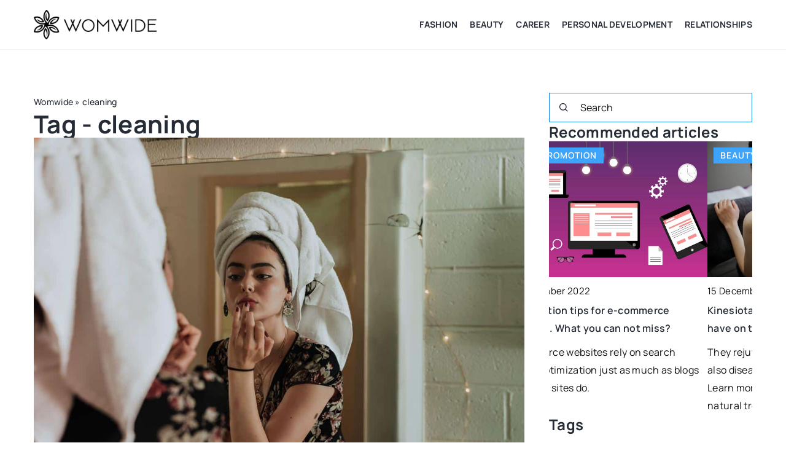

--- FILE ---
content_type: text/html; charset=UTF-8
request_url: https://womwide.com/tag/cleaning/
body_size: 12886
content:
<!DOCTYPE html>
<html lang="en">
<head><meta charset="UTF-8"><script>if(navigator.userAgent.match(/MSIE|Internet Explorer/i)||navigator.userAgent.match(/Trident\/7\..*?rv:11/i)){var href=document.location.href;if(!href.match(/[?&]nowprocket/)){if(href.indexOf("?")==-1){if(href.indexOf("#")==-1){document.location.href=href+"?nowprocket=1"}else{document.location.href=href.replace("#","?nowprocket=1#")}}else{if(href.indexOf("#")==-1){document.location.href=href+"&nowprocket=1"}else{document.location.href=href.replace("#","&nowprocket=1#")}}}}</script><script>(()=>{class RocketLazyLoadScripts{constructor(){this.v="1.2.6",this.triggerEvents=["keydown","mousedown","mousemove","touchmove","touchstart","touchend","wheel"],this.userEventHandler=this.t.bind(this),this.touchStartHandler=this.i.bind(this),this.touchMoveHandler=this.o.bind(this),this.touchEndHandler=this.h.bind(this),this.clickHandler=this.u.bind(this),this.interceptedClicks=[],this.interceptedClickListeners=[],this.l(this),window.addEventListener("pageshow",(t=>{this.persisted=t.persisted,this.everythingLoaded&&this.m()})),this.CSPIssue=sessionStorage.getItem("rocketCSPIssue"),document.addEventListener("securitypolicyviolation",(t=>{this.CSPIssue||"script-src-elem"!==t.violatedDirective||"data"!==t.blockedURI||(this.CSPIssue=!0,sessionStorage.setItem("rocketCSPIssue",!0))})),document.addEventListener("DOMContentLoaded",(()=>{this.k()})),this.delayedScripts={normal:[],async:[],defer:[]},this.trash=[],this.allJQueries=[]}p(t){document.hidden?t.t():(this.triggerEvents.forEach((e=>window.addEventListener(e,t.userEventHandler,{passive:!0}))),window.addEventListener("touchstart",t.touchStartHandler,{passive:!0}),window.addEventListener("mousedown",t.touchStartHandler),document.addEventListener("visibilitychange",t.userEventHandler))}_(){this.triggerEvents.forEach((t=>window.removeEventListener(t,this.userEventHandler,{passive:!0}))),document.removeEventListener("visibilitychange",this.userEventHandler)}i(t){"HTML"!==t.target.tagName&&(window.addEventListener("touchend",this.touchEndHandler),window.addEventListener("mouseup",this.touchEndHandler),window.addEventListener("touchmove",this.touchMoveHandler,{passive:!0}),window.addEventListener("mousemove",this.touchMoveHandler),t.target.addEventListener("click",this.clickHandler),this.L(t.target,!0),this.S(t.target,"onclick","rocket-onclick"),this.C())}o(t){window.removeEventListener("touchend",this.touchEndHandler),window.removeEventListener("mouseup",this.touchEndHandler),window.removeEventListener("touchmove",this.touchMoveHandler,{passive:!0}),window.removeEventListener("mousemove",this.touchMoveHandler),t.target.removeEventListener("click",this.clickHandler),this.L(t.target,!1),this.S(t.target,"rocket-onclick","onclick"),this.M()}h(){window.removeEventListener("touchend",this.touchEndHandler),window.removeEventListener("mouseup",this.touchEndHandler),window.removeEventListener("touchmove",this.touchMoveHandler,{passive:!0}),window.removeEventListener("mousemove",this.touchMoveHandler)}u(t){t.target.removeEventListener("click",this.clickHandler),this.L(t.target,!1),this.S(t.target,"rocket-onclick","onclick"),this.interceptedClicks.push(t),t.preventDefault(),t.stopPropagation(),t.stopImmediatePropagation(),this.M()}O(){window.removeEventListener("touchstart",this.touchStartHandler,{passive:!0}),window.removeEventListener("mousedown",this.touchStartHandler),this.interceptedClicks.forEach((t=>{t.target.dispatchEvent(new MouseEvent("click",{view:t.view,bubbles:!0,cancelable:!0}))}))}l(t){EventTarget.prototype.addEventListenerWPRocketBase=EventTarget.prototype.addEventListener,EventTarget.prototype.addEventListener=function(e,i,o){"click"!==e||t.windowLoaded||i===t.clickHandler||t.interceptedClickListeners.push({target:this,func:i,options:o}),(this||window).addEventListenerWPRocketBase(e,i,o)}}L(t,e){this.interceptedClickListeners.forEach((i=>{i.target===t&&(e?t.removeEventListener("click",i.func,i.options):t.addEventListener("click",i.func,i.options))})),t.parentNode!==document.documentElement&&this.L(t.parentNode,e)}D(){return new Promise((t=>{this.P?this.M=t:t()}))}C(){this.P=!0}M(){this.P=!1}S(t,e,i){t.hasAttribute&&t.hasAttribute(e)&&(event.target.setAttribute(i,event.target.getAttribute(e)),event.target.removeAttribute(e))}t(){this._(this),"loading"===document.readyState?document.addEventListener("DOMContentLoaded",this.R.bind(this)):this.R()}k(){let t=[];document.querySelectorAll("script[type=rocketlazyloadscript][data-rocket-src]").forEach((e=>{let i=e.getAttribute("data-rocket-src");if(i&&!i.startsWith("data:")){0===i.indexOf("//")&&(i=location.protocol+i);try{const o=new URL(i).origin;o!==location.origin&&t.push({src:o,crossOrigin:e.crossOrigin||"module"===e.getAttribute("data-rocket-type")})}catch(t){}}})),t=[...new Map(t.map((t=>[JSON.stringify(t),t]))).values()],this.T(t,"preconnect")}async R(){this.lastBreath=Date.now(),this.j(this),this.F(this),this.I(),this.W(),this.q(),await this.A(this.delayedScripts.normal),await this.A(this.delayedScripts.defer),await this.A(this.delayedScripts.async);try{await this.U(),await this.H(this),await this.J()}catch(t){console.error(t)}window.dispatchEvent(new Event("rocket-allScriptsLoaded")),this.everythingLoaded=!0,this.D().then((()=>{this.O()})),this.N()}W(){document.querySelectorAll("script[type=rocketlazyloadscript]").forEach((t=>{t.hasAttribute("data-rocket-src")?t.hasAttribute("async")&&!1!==t.async?this.delayedScripts.async.push(t):t.hasAttribute("defer")&&!1!==t.defer||"module"===t.getAttribute("data-rocket-type")?this.delayedScripts.defer.push(t):this.delayedScripts.normal.push(t):this.delayedScripts.normal.push(t)}))}async B(t){if(await this.G(),!0!==t.noModule||!("noModule"in HTMLScriptElement.prototype))return new Promise((e=>{let i;function o(){(i||t).setAttribute("data-rocket-status","executed"),e()}try{if(navigator.userAgent.indexOf("Firefox/")>0||""===navigator.vendor||this.CSPIssue)i=document.createElement("script"),[...t.attributes].forEach((t=>{let e=t.nodeName;"type"!==e&&("data-rocket-type"===e&&(e="type"),"data-rocket-src"===e&&(e="src"),i.setAttribute(e,t.nodeValue))})),t.text&&(i.text=t.text),i.hasAttribute("src")?(i.addEventListener("load",o),i.addEventListener("error",(function(){i.setAttribute("data-rocket-status","failed-network"),e()})),setTimeout((()=>{i.isConnected||e()}),1)):(i.text=t.text,o()),t.parentNode.replaceChild(i,t);else{const i=t.getAttribute("data-rocket-type"),s=t.getAttribute("data-rocket-src");i?(t.type=i,t.removeAttribute("data-rocket-type")):t.removeAttribute("type"),t.addEventListener("load",o),t.addEventListener("error",(i=>{this.CSPIssue&&i.target.src.startsWith("data:")?(console.log("WPRocket: data-uri blocked by CSP -> fallback"),t.removeAttribute("src"),this.B(t).then(e)):(t.setAttribute("data-rocket-status","failed-network"),e())})),s?(t.removeAttribute("data-rocket-src"),t.src=s):t.src="data:text/javascript;base64,"+window.btoa(unescape(encodeURIComponent(t.text)))}}catch(i){t.setAttribute("data-rocket-status","failed-transform"),e()}}));t.setAttribute("data-rocket-status","skipped")}async A(t){const e=t.shift();return e&&e.isConnected?(await this.B(e),this.A(t)):Promise.resolve()}q(){this.T([...this.delayedScripts.normal,...this.delayedScripts.defer,...this.delayedScripts.async],"preload")}T(t,e){var i=document.createDocumentFragment();t.forEach((t=>{const o=t.getAttribute&&t.getAttribute("data-rocket-src")||t.src;if(o&&!o.startsWith("data:")){const s=document.createElement("link");s.href=o,s.rel=e,"preconnect"!==e&&(s.as="script"),t.getAttribute&&"module"===t.getAttribute("data-rocket-type")&&(s.crossOrigin=!0),t.crossOrigin&&(s.crossOrigin=t.crossOrigin),t.integrity&&(s.integrity=t.integrity),i.appendChild(s),this.trash.push(s)}})),document.head.appendChild(i)}j(t){let e={};function i(i,o){return e[o].eventsToRewrite.indexOf(i)>=0&&!t.everythingLoaded?"rocket-"+i:i}function o(t,o){!function(t){e[t]||(e[t]={originalFunctions:{add:t.addEventListener,remove:t.removeEventListener},eventsToRewrite:[]},t.addEventListener=function(){arguments[0]=i(arguments[0],t),e[t].originalFunctions.add.apply(t,arguments)},t.removeEventListener=function(){arguments[0]=i(arguments[0],t),e[t].originalFunctions.remove.apply(t,arguments)})}(t),e[t].eventsToRewrite.push(o)}function s(e,i){let o=e[i];e[i]=null,Object.defineProperty(e,i,{get:()=>o||function(){},set(s){t.everythingLoaded?o=s:e["rocket"+i]=o=s}})}o(document,"DOMContentLoaded"),o(window,"DOMContentLoaded"),o(window,"load"),o(window,"pageshow"),o(document,"readystatechange"),s(document,"onreadystatechange"),s(window,"onload"),s(window,"onpageshow");try{Object.defineProperty(document,"readyState",{get:()=>t.rocketReadyState,set(e){t.rocketReadyState=e},configurable:!0}),document.readyState="loading"}catch(t){console.log("WPRocket DJE readyState conflict, bypassing")}}F(t){let e;function i(e){return t.everythingLoaded?e:e.split(" ").map((t=>"load"===t||0===t.indexOf("load.")?"rocket-jquery-load":t)).join(" ")}function o(o){function s(t){const e=o.fn[t];o.fn[t]=o.fn.init.prototype[t]=function(){return this[0]===window&&("string"==typeof arguments[0]||arguments[0]instanceof String?arguments[0]=i(arguments[0]):"object"==typeof arguments[0]&&Object.keys(arguments[0]).forEach((t=>{const e=arguments[0][t];delete arguments[0][t],arguments[0][i(t)]=e}))),e.apply(this,arguments),this}}o&&o.fn&&!t.allJQueries.includes(o)&&(o.fn.ready=o.fn.init.prototype.ready=function(e){return t.domReadyFired?e.bind(document)(o):document.addEventListener("rocket-DOMContentLoaded",(()=>e.bind(document)(o))),o([])},s("on"),s("one"),t.allJQueries.push(o)),e=o}o(window.jQuery),Object.defineProperty(window,"jQuery",{get:()=>e,set(t){o(t)}})}async H(t){const e=document.querySelector("script[data-webpack]");e&&(await async function(){return new Promise((t=>{e.addEventListener("load",t),e.addEventListener("error",t)}))}(),await t.K(),await t.H(t))}async U(){this.domReadyFired=!0;try{document.readyState="interactive"}catch(t){}await this.G(),document.dispatchEvent(new Event("rocket-readystatechange")),await this.G(),document.rocketonreadystatechange&&document.rocketonreadystatechange(),await this.G(),document.dispatchEvent(new Event("rocket-DOMContentLoaded")),await this.G(),window.dispatchEvent(new Event("rocket-DOMContentLoaded"))}async J(){try{document.readyState="complete"}catch(t){}await this.G(),document.dispatchEvent(new Event("rocket-readystatechange")),await this.G(),document.rocketonreadystatechange&&document.rocketonreadystatechange(),await this.G(),window.dispatchEvent(new Event("rocket-load")),await this.G(),window.rocketonload&&window.rocketonload(),await this.G(),this.allJQueries.forEach((t=>t(window).trigger("rocket-jquery-load"))),await this.G();const t=new Event("rocket-pageshow");t.persisted=this.persisted,window.dispatchEvent(t),await this.G(),window.rocketonpageshow&&window.rocketonpageshow({persisted:this.persisted}),this.windowLoaded=!0}m(){document.onreadystatechange&&document.onreadystatechange(),window.onload&&window.onload(),window.onpageshow&&window.onpageshow({persisted:this.persisted})}I(){const t=new Map;document.write=document.writeln=function(e){const i=document.currentScript;i||console.error("WPRocket unable to document.write this: "+e);const o=document.createRange(),s=i.parentElement;let n=t.get(i);void 0===n&&(n=i.nextSibling,t.set(i,n));const c=document.createDocumentFragment();o.setStart(c,0),c.appendChild(o.createContextualFragment(e)),s.insertBefore(c,n)}}async G(){Date.now()-this.lastBreath>45&&(await this.K(),this.lastBreath=Date.now())}async K(){return document.hidden?new Promise((t=>setTimeout(t))):new Promise((t=>requestAnimationFrame(t)))}N(){this.trash.forEach((t=>t.remove()))}static run(){const t=new RocketLazyLoadScripts;t.p(t)}}RocketLazyLoadScripts.run()})();</script>
	
	<meta name="viewport" content="width=device-width, initial-scale=1">
		<meta name='robots' content='noindex, follow' />

	<!-- This site is optimized with the Yoast SEO plugin v23.4 - https://yoast.com/wordpress/plugins/seo/ -->
	<title>cleaning Archives - Womwide</title>
	<meta property="og:locale" content="en_US" />
	<meta property="og:type" content="article" />
	<meta property="og:title" content="cleaning Archives - Womwide" />
	<meta property="og:url" content="https://womwide.com/tag/cleaning/" />
	<meta property="og:site_name" content="Womwide" />
	<meta name="twitter:card" content="summary_large_image" />
	<script type="application/ld+json" class="yoast-schema-graph">{"@context":"https://schema.org","@graph":[{"@type":"CollectionPage","@id":"https://womwide.com/tag/cleaning/","url":"https://womwide.com/tag/cleaning/","name":"cleaning Archives - Womwide","isPartOf":{"@id":"https://womwide.com/#website"},"primaryImageOfPage":{"@id":"https://womwide.com/tag/cleaning/#primaryimage"},"image":{"@id":"https://womwide.com/tag/cleaning/#primaryimage"},"thumbnailUrl":"https://womwide.com/wp-content/uploads/2020/12/kevin-laminto-LL1vA5sUs6g-unsplash-Copy.jpg","inLanguage":"en-US"},{"@type":"ImageObject","inLanguage":"en-US","@id":"https://womwide.com/tag/cleaning/#primaryimage","url":"https://womwide.com/wp-content/uploads/2020/12/kevin-laminto-LL1vA5sUs6g-unsplash-Copy.jpg","contentUrl":"https://womwide.com/wp-content/uploads/2020/12/kevin-laminto-LL1vA5sUs6g-unsplash-Copy.jpg","width":1200,"height":801,"caption":"foto: kevin laminto/Unsplash"},{"@type":"WebSite","@id":"https://womwide.com/#website","url":"https://womwide.com/","name":"Womwide","description":"","potentialAction":[{"@type":"SearchAction","target":{"@type":"EntryPoint","urlTemplate":"https://womwide.com/?s={search_term_string}"},"query-input":{"@type":"PropertyValueSpecification","valueRequired":true,"valueName":"search_term_string"}}],"inLanguage":"en-US"}]}</script>
	<!-- / Yoast SEO plugin. -->


<link rel='dns-prefetch' href='//cdnjs.cloudflare.com' />

<!-- womwide.com is managing ads with Advanced Ads 1.54.1 --><!--noptimize--><script id="womwi-ready">
			window.advanced_ads_ready=function(e,a){a=a||"complete";var d=function(e){return"interactive"===a?"loading"!==e:"complete"===e};d(document.readyState)?e():document.addEventListener("readystatechange",(function(a){d(a.target.readyState)&&e()}),{once:"interactive"===a})},window.advanced_ads_ready_queue=window.advanced_ads_ready_queue||[];		</script>
		<!--/noptimize--><style id='wp-emoji-styles-inline-css' type='text/css'>

	img.wp-smiley, img.emoji {
		display: inline !important;
		border: none !important;
		box-shadow: none !important;
		height: 1em !important;
		width: 1em !important;
		margin: 0 0.07em !important;
		vertical-align: -0.1em !important;
		background: none !important;
		padding: 0 !important;
	}
</style>
<style id='classic-theme-styles-inline-css' type='text/css'>
/*! This file is auto-generated */
.wp-block-button__link{color:#fff;background-color:#32373c;border-radius:9999px;box-shadow:none;text-decoration:none;padding:calc(.667em + 2px) calc(1.333em + 2px);font-size:1.125em}.wp-block-file__button{background:#32373c;color:#fff;text-decoration:none}
</style>
<style id='global-styles-inline-css' type='text/css'>
:root{--wp--preset--aspect-ratio--square: 1;--wp--preset--aspect-ratio--4-3: 4/3;--wp--preset--aspect-ratio--3-4: 3/4;--wp--preset--aspect-ratio--3-2: 3/2;--wp--preset--aspect-ratio--2-3: 2/3;--wp--preset--aspect-ratio--16-9: 16/9;--wp--preset--aspect-ratio--9-16: 9/16;--wp--preset--color--black: #000000;--wp--preset--color--cyan-bluish-gray: #abb8c3;--wp--preset--color--white: #ffffff;--wp--preset--color--pale-pink: #f78da7;--wp--preset--color--vivid-red: #cf2e2e;--wp--preset--color--luminous-vivid-orange: #ff6900;--wp--preset--color--luminous-vivid-amber: #fcb900;--wp--preset--color--light-green-cyan: #7bdcb5;--wp--preset--color--vivid-green-cyan: #00d084;--wp--preset--color--pale-cyan-blue: #8ed1fc;--wp--preset--color--vivid-cyan-blue: #0693e3;--wp--preset--color--vivid-purple: #9b51e0;--wp--preset--gradient--vivid-cyan-blue-to-vivid-purple: linear-gradient(135deg,rgba(6,147,227,1) 0%,rgb(155,81,224) 100%);--wp--preset--gradient--light-green-cyan-to-vivid-green-cyan: linear-gradient(135deg,rgb(122,220,180) 0%,rgb(0,208,130) 100%);--wp--preset--gradient--luminous-vivid-amber-to-luminous-vivid-orange: linear-gradient(135deg,rgba(252,185,0,1) 0%,rgba(255,105,0,1) 100%);--wp--preset--gradient--luminous-vivid-orange-to-vivid-red: linear-gradient(135deg,rgba(255,105,0,1) 0%,rgb(207,46,46) 100%);--wp--preset--gradient--very-light-gray-to-cyan-bluish-gray: linear-gradient(135deg,rgb(238,238,238) 0%,rgb(169,184,195) 100%);--wp--preset--gradient--cool-to-warm-spectrum: linear-gradient(135deg,rgb(74,234,220) 0%,rgb(151,120,209) 20%,rgb(207,42,186) 40%,rgb(238,44,130) 60%,rgb(251,105,98) 80%,rgb(254,248,76) 100%);--wp--preset--gradient--blush-light-purple: linear-gradient(135deg,rgb(255,206,236) 0%,rgb(152,150,240) 100%);--wp--preset--gradient--blush-bordeaux: linear-gradient(135deg,rgb(254,205,165) 0%,rgb(254,45,45) 50%,rgb(107,0,62) 100%);--wp--preset--gradient--luminous-dusk: linear-gradient(135deg,rgb(255,203,112) 0%,rgb(199,81,192) 50%,rgb(65,88,208) 100%);--wp--preset--gradient--pale-ocean: linear-gradient(135deg,rgb(255,245,203) 0%,rgb(182,227,212) 50%,rgb(51,167,181) 100%);--wp--preset--gradient--electric-grass: linear-gradient(135deg,rgb(202,248,128) 0%,rgb(113,206,126) 100%);--wp--preset--gradient--midnight: linear-gradient(135deg,rgb(2,3,129) 0%,rgb(40,116,252) 100%);--wp--preset--font-size--small: 13px;--wp--preset--font-size--medium: 20px;--wp--preset--font-size--large: 36px;--wp--preset--font-size--x-large: 42px;--wp--preset--spacing--20: 0.44rem;--wp--preset--spacing--30: 0.67rem;--wp--preset--spacing--40: 1rem;--wp--preset--spacing--50: 1.5rem;--wp--preset--spacing--60: 2.25rem;--wp--preset--spacing--70: 3.38rem;--wp--preset--spacing--80: 5.06rem;--wp--preset--shadow--natural: 6px 6px 9px rgba(0, 0, 0, 0.2);--wp--preset--shadow--deep: 12px 12px 50px rgba(0, 0, 0, 0.4);--wp--preset--shadow--sharp: 6px 6px 0px rgba(0, 0, 0, 0.2);--wp--preset--shadow--outlined: 6px 6px 0px -3px rgba(255, 255, 255, 1), 6px 6px rgba(0, 0, 0, 1);--wp--preset--shadow--crisp: 6px 6px 0px rgba(0, 0, 0, 1);}:where(.is-layout-flex){gap: 0.5em;}:where(.is-layout-grid){gap: 0.5em;}body .is-layout-flex{display: flex;}.is-layout-flex{flex-wrap: wrap;align-items: center;}.is-layout-flex > :is(*, div){margin: 0;}body .is-layout-grid{display: grid;}.is-layout-grid > :is(*, div){margin: 0;}:where(.wp-block-columns.is-layout-flex){gap: 2em;}:where(.wp-block-columns.is-layout-grid){gap: 2em;}:where(.wp-block-post-template.is-layout-flex){gap: 1.25em;}:where(.wp-block-post-template.is-layout-grid){gap: 1.25em;}.has-black-color{color: var(--wp--preset--color--black) !important;}.has-cyan-bluish-gray-color{color: var(--wp--preset--color--cyan-bluish-gray) !important;}.has-white-color{color: var(--wp--preset--color--white) !important;}.has-pale-pink-color{color: var(--wp--preset--color--pale-pink) !important;}.has-vivid-red-color{color: var(--wp--preset--color--vivid-red) !important;}.has-luminous-vivid-orange-color{color: var(--wp--preset--color--luminous-vivid-orange) !important;}.has-luminous-vivid-amber-color{color: var(--wp--preset--color--luminous-vivid-amber) !important;}.has-light-green-cyan-color{color: var(--wp--preset--color--light-green-cyan) !important;}.has-vivid-green-cyan-color{color: var(--wp--preset--color--vivid-green-cyan) !important;}.has-pale-cyan-blue-color{color: var(--wp--preset--color--pale-cyan-blue) !important;}.has-vivid-cyan-blue-color{color: var(--wp--preset--color--vivid-cyan-blue) !important;}.has-vivid-purple-color{color: var(--wp--preset--color--vivid-purple) !important;}.has-black-background-color{background-color: var(--wp--preset--color--black) !important;}.has-cyan-bluish-gray-background-color{background-color: var(--wp--preset--color--cyan-bluish-gray) !important;}.has-white-background-color{background-color: var(--wp--preset--color--white) !important;}.has-pale-pink-background-color{background-color: var(--wp--preset--color--pale-pink) !important;}.has-vivid-red-background-color{background-color: var(--wp--preset--color--vivid-red) !important;}.has-luminous-vivid-orange-background-color{background-color: var(--wp--preset--color--luminous-vivid-orange) !important;}.has-luminous-vivid-amber-background-color{background-color: var(--wp--preset--color--luminous-vivid-amber) !important;}.has-light-green-cyan-background-color{background-color: var(--wp--preset--color--light-green-cyan) !important;}.has-vivid-green-cyan-background-color{background-color: var(--wp--preset--color--vivid-green-cyan) !important;}.has-pale-cyan-blue-background-color{background-color: var(--wp--preset--color--pale-cyan-blue) !important;}.has-vivid-cyan-blue-background-color{background-color: var(--wp--preset--color--vivid-cyan-blue) !important;}.has-vivid-purple-background-color{background-color: var(--wp--preset--color--vivid-purple) !important;}.has-black-border-color{border-color: var(--wp--preset--color--black) !important;}.has-cyan-bluish-gray-border-color{border-color: var(--wp--preset--color--cyan-bluish-gray) !important;}.has-white-border-color{border-color: var(--wp--preset--color--white) !important;}.has-pale-pink-border-color{border-color: var(--wp--preset--color--pale-pink) !important;}.has-vivid-red-border-color{border-color: var(--wp--preset--color--vivid-red) !important;}.has-luminous-vivid-orange-border-color{border-color: var(--wp--preset--color--luminous-vivid-orange) !important;}.has-luminous-vivid-amber-border-color{border-color: var(--wp--preset--color--luminous-vivid-amber) !important;}.has-light-green-cyan-border-color{border-color: var(--wp--preset--color--light-green-cyan) !important;}.has-vivid-green-cyan-border-color{border-color: var(--wp--preset--color--vivid-green-cyan) !important;}.has-pale-cyan-blue-border-color{border-color: var(--wp--preset--color--pale-cyan-blue) !important;}.has-vivid-cyan-blue-border-color{border-color: var(--wp--preset--color--vivid-cyan-blue) !important;}.has-vivid-purple-border-color{border-color: var(--wp--preset--color--vivid-purple) !important;}.has-vivid-cyan-blue-to-vivid-purple-gradient-background{background: var(--wp--preset--gradient--vivid-cyan-blue-to-vivid-purple) !important;}.has-light-green-cyan-to-vivid-green-cyan-gradient-background{background: var(--wp--preset--gradient--light-green-cyan-to-vivid-green-cyan) !important;}.has-luminous-vivid-amber-to-luminous-vivid-orange-gradient-background{background: var(--wp--preset--gradient--luminous-vivid-amber-to-luminous-vivid-orange) !important;}.has-luminous-vivid-orange-to-vivid-red-gradient-background{background: var(--wp--preset--gradient--luminous-vivid-orange-to-vivid-red) !important;}.has-very-light-gray-to-cyan-bluish-gray-gradient-background{background: var(--wp--preset--gradient--very-light-gray-to-cyan-bluish-gray) !important;}.has-cool-to-warm-spectrum-gradient-background{background: var(--wp--preset--gradient--cool-to-warm-spectrum) !important;}.has-blush-light-purple-gradient-background{background: var(--wp--preset--gradient--blush-light-purple) !important;}.has-blush-bordeaux-gradient-background{background: var(--wp--preset--gradient--blush-bordeaux) !important;}.has-luminous-dusk-gradient-background{background: var(--wp--preset--gradient--luminous-dusk) !important;}.has-pale-ocean-gradient-background{background: var(--wp--preset--gradient--pale-ocean) !important;}.has-electric-grass-gradient-background{background: var(--wp--preset--gradient--electric-grass) !important;}.has-midnight-gradient-background{background: var(--wp--preset--gradient--midnight) !important;}.has-small-font-size{font-size: var(--wp--preset--font-size--small) !important;}.has-medium-font-size{font-size: var(--wp--preset--font-size--medium) !important;}.has-large-font-size{font-size: var(--wp--preset--font-size--large) !important;}.has-x-large-font-size{font-size: var(--wp--preset--font-size--x-large) !important;}
:where(.wp-block-post-template.is-layout-flex){gap: 1.25em;}:where(.wp-block-post-template.is-layout-grid){gap: 1.25em;}
:where(.wp-block-columns.is-layout-flex){gap: 2em;}:where(.wp-block-columns.is-layout-grid){gap: 2em;}
:root :where(.wp-block-pullquote){font-size: 1.5em;line-height: 1.6;}
</style>
<link data-minify="1" rel='stylesheet' id='mainstyle-css' href='https://womwide.com/wp-content/cache/min/1/wp-content/themes/knight-theme/style.css?ver=1703953152' type='text/css' media='all' />
<script type="text/javascript" src="https://womwide.com/wp-includes/js/jquery/jquery.min.js?ver=3.7.1" id="jquery-core-js"></script>
<script type="text/javascript" src="https://womwide.com/wp-includes/js/jquery/jquery-migrate.min.js?ver=3.4.1" id="jquery-migrate-js" data-rocket-defer defer></script>
<script  type="application/ld+json">
        {
          "@context": "https://schema.org",
          "@type": "BreadcrumbList",
          "itemListElement": [{"@type": "ListItem","position": 1,"name": "womwide","item": "https://womwide.com" },]
        }
        </script>    <style>
    @font-face {font-family: 'Manrope';font-style: normal;font-weight: 400;src: url('https://womwide.com/wp-content/themes/knight-theme/fonts/Manrope-Regular.ttf');font-display: swap;}
    @font-face {font-family: 'Manrope';font-style: normal;font-weight: 500;src: url('https://womwide.com/wp-content/themes/knight-theme/fonts/Manrope-Medium.ttf');font-display: swap;}
    @font-face {font-family: 'Manrope';font-style: normal;font-weight: 600;src: url('https://womwide.com/wp-content/themes/knight-theme/fonts/Manrope-SemiBold.ttf');font-display: swap;}
    @font-face {font-family: 'Manrope';font-style: normal;font-weight: 700;src: url('https://womwide.com/wp-content/themes/knight-theme/fonts/Manrope-Bold.ttf');font-display: swap;}
    @font-face {font-family: 'Manrope';font-style: normal;font-weight: 800;src: url('https://womwide.com/wp-content/themes/knight-theme/fonts/Manrope-ExtraBold.ttf');font-display: swap;}
    </style>
<link rel="icon" href="https://womwide.com/wp-content/uploads/2022/03/cropped-favico-1-32x32.jpg" sizes="32x32" />
<link rel="icon" href="https://womwide.com/wp-content/uploads/2022/03/cropped-favico-1-192x192.jpg" sizes="192x192" />
<link rel="apple-touch-icon" href="https://womwide.com/wp-content/uploads/2022/03/cropped-favico-1-180x180.jpg" />
<meta name="msapplication-TileImage" content="https://womwide.com/wp-content/uploads/2022/03/cropped-favico-1-270x270.jpg" />
<noscript><style id="rocket-lazyload-nojs-css">.rll-youtube-player, [data-lazy-src]{display:none !important;}</style></noscript>
	<!-- Global site tag (gtag.js) - Google Analytics -->
	<script type="rocketlazyloadscript" async data-rocket-src="https://www.googletagmanager.com/gtag/js?id=G-EYF37D56FF"></script>
	<script type="rocketlazyloadscript">
	  window.dataLayer = window.dataLayer || [];
	  function gtag(){dataLayer.push(arguments);}
	  gtag('js', new Date());

	  gtag('config', 'G-EYF37D56FF');
	</script>



</head>

<body class="archive tag tag-cleaning tag-227 aa-prefix-womwi-">


	<header class="k_header">
		<div class="k_conatiner k-flex-between">
			<nav id="mainnav" class="mainnav" role="navigation">
				<div class="menu-menu-glowne-container"><ul id="menu-menu-glowne" class="menu"><li id="menu-item-3235" class="menu-item menu-item-type-taxonomy menu-item-object-category menu-item-has-children menu-item-3235"><a href="https://womwide.com/category/fashion/">Fashion</a>
<ul class="sub-menu">
	<li id="menu-item-6754" class="menu-item menu-item-type-taxonomy menu-item-object-category menu-item-6754"><a href="https://womwide.com/category/fashion/modern-look/">Modern look</a></li>
	<li id="menu-item-6755" class="menu-item menu-item-type-taxonomy menu-item-object-category menu-item-6755"><a href="https://womwide.com/category/fashion/tips-from-the-stylist/">Tips from the stylist</a></li>
</ul>
</li>
<li id="menu-item-3237" class="menu-item menu-item-type-taxonomy menu-item-object-category menu-item-has-children menu-item-3237"><a href="https://womwide.com/category/beauty/">Beauty</a>
<ul class="sub-menu">
	<li id="menu-item-3246" class="menu-item menu-item-type-taxonomy menu-item-object-category menu-item-3246"><a href="https://womwide.com/category/beauty/makeup/">Makeup</a></li>
	<li id="menu-item-3248" class="menu-item menu-item-type-taxonomy menu-item-object-category menu-item-3248"><a href="https://womwide.com/category/beauty/beauty-care/">Beauty care</a></li>
</ul>
</li>
<li id="menu-item-6756" class="menu-item menu-item-type-taxonomy menu-item-object-category menu-item-has-children menu-item-6756"><a href="https://womwide.com/category/career/">Career</a>
<ul class="sub-menu">
	<li id="menu-item-6757" class="menu-item menu-item-type-taxonomy menu-item-object-category menu-item-6757"><a href="https://womwide.com/category/career/image-building/">Image building</a></li>
	<li id="menu-item-6759" class="menu-item menu-item-type-taxonomy menu-item-object-category menu-item-6759"><a href="https://womwide.com/category/career/career-path/">Career path</a></li>
	<li id="menu-item-6758" class="menu-item menu-item-type-taxonomy menu-item-object-category menu-item-6758"><a href="https://womwide.com/category/career/hit-women/">Hit women</a></li>
</ul>
</li>
<li id="menu-item-3236" class="menu-item menu-item-type-taxonomy menu-item-object-category menu-item-has-children menu-item-3236"><a href="https://womwide.com/category/personal-development/">Personal development</a>
<ul class="sub-menu">
	<li id="menu-item-6761" class="menu-item menu-item-type-taxonomy menu-item-object-category menu-item-6761"><a href="https://womwide.com/category/personal-development/self-actualization/">Self-actualization</a></li>
	<li id="menu-item-6760" class="menu-item menu-item-type-taxonomy menu-item-object-category menu-item-6760"><a href="https://womwide.com/category/personal-development/physical-form/">Physical form</a></li>
</ul>
</li>
<li id="menu-item-3238" class="menu-item menu-item-type-taxonomy menu-item-object-category menu-item-3238"><a href="https://womwide.com/category/relationships/">Relationships</a></li>
</ul></div>			</nav>
			<div class="k_logo">
								<a href="https://womwide.com/">
					<img width="500" height="118" src="https://womwide.com/wp-content/uploads/2023/12/womwide@3x-e1703952104572.png" class="logo-main" alt="womwide.com">
				</a>
							</div>
			<div class="mobile-menu">
				<div id="btn-menu">
					<svg class="ham hamRotate ham8" viewBox="0 0 100 100" width="80" onclick="this.classList.toggle('active')">
						<path class="line top" d="m 30,33 h 40 c 3.722839,0 7.5,3.126468 7.5,8.578427 0,5.451959 -2.727029,8.421573 -7.5,8.421573 h -20" />
						<path class="line middle"d="m 30,50 h 40" />
						<path class="line bottom" d="m 70,67 h -40 c 0,0 -7.5,-0.802118 -7.5,-8.365747 0,-7.563629 7.5,-8.634253 7.5,-8.634253 h 20" />
					</svg>
				</div>
			</div>
		</div>
	</header>

<section class="k_post_section k-pt-7 k-pb-7 k-pt-5-m k-pb-5-m">
	<div class="k_conatiner k_conatiner-col">
		
		<div class="k_col-7 k_blog-post-full k-flex k-flex-between k-flex-v-start k-gap-50-30px">
			<div class="k-flex">
					<ul id="breadcrumbs" class="k_breadcrumbs"><li class="item-home"><a class="bread-link bread-home" href="https://womwide.com" title="womwide">womwide</a></li><li class="separator separator-home"> &#187; </li><li data-id="12" class="item-current item-tag-227 item-tag-cleaning"><strong class="bread-current bread-tag-227 bread-tag-cleaning">cleaning</strong></li></ul>					<h1 class="k_page_h1 k-page-title-h1">
						<span class="k_relative">Tag - cleaning</span>	
					</h1>
			</div>
			
						<div class="k-grid k-grid-1 k-gap-50-30">
												<div class="k_post-item">
													<div class="k_post-image">
								<a class="k-flex" href="https://womwide.com/are-you-expecting-a-big-night-out-find-out-how-to-take-care-of-your-skin/" rel="nofollow"><img width="1200" height="801" src="https://womwide.com/wp-content/uploads/2020/12/kevin-laminto-LL1vA5sUs6g-unsplash-Copy.jpg" class="attachment-full size-full wp-post-image" alt="Are you expecting a big night out? Find out how to take care of your skin!" decoding="async" fetchpriority="high" /></a>     
							</div>
												<div class="k_post-content k-flex">
							<div class="k_post-header">
								<div class="k_post-date k-flex"><time>22 December 2020</time></div>
							</div>
							<div class="k_post-title "><a class="k_weight-semibold" href="https://womwide.com/are-you-expecting-a-big-night-out-find-out-how-to-take-care-of-your-skin/"> Are you expecting a big night out? Find out how to take care of your skin!</a></div>
							<div class="k_post-excerpt k-mt-1 k-second-color k-flex"> <p>How to prepare your skin before an important outing? We suggest!</p>
</div>
							
						</div>
					</div>	
								
			</div>
			
		</div>
		<div class="k_col-3 k-mt-5-m k-flex k-gap-50 k-flex-v-start">

			<div class="k_search-form k-flex">
	<form  class="k-flex" method="get" action="https://womwide.com/">
		<input class="k_search-input" type="text" name="s" placeholder="Search" value="">
		<button class="k_search-btn" type="submit" aria-label="Search"></button>
	</form>
</div>

			<div class="k_blog-cat-post k-gap-30 k-flex">
				<div class="k-cat-name k-flex k-third-color k_subtitle-24">Recommended articles</div><div class="k-cat-post-slick k-flex"><div class="k_post-cat-sidebar k-flex k_relative"><div class="k_post-image k-flex k-mb-15"><a class="k-flex" href="https://womwide.com/optimization-tips-for-e-commerce-webistes-what-you-can-not-miss/" rel="nofollow"><img width="1280" height="853" src="https://womwide.com/wp-content/uploads/2022/09/website-ge4016af67_1280.jpg" class="attachment-full size-full wp-post-image" alt="Optimization tips for e-commerce webistes. What you can not miss?" decoding="async" loading="lazy" /></a><div class="k_post-category"><span class="k-color-self-promotion">Self promotion</span></div></div><div class="k_post-content"><div class="k_post-header"><div class="k_post-date k-mb-1"><time>14 September 2022</time></div></div><a class="k_post-title" href="https://womwide.com/optimization-tips-for-e-commerce-webistes-what-you-can-not-miss/">Optimization tips for e-commerce webistes. What you can not miss?</a><div class="k_post-excerpt k-mt-1 k-second-color"> E-commerce websites rely on search engine optimization just as much as blogs and other sites do.</div></div></div><div class="k_post-cat-sidebar k-flex k_relative"><div class="k_post-image k-flex k-mb-15"><a class="k-flex" href="https://womwide.com/kinesiotaping-what-effects-does-tape-have-on-the-face/" rel="nofollow"><img width="1280" height="853" src="https://womwide.com/wp-content/uploads/2021/12/pexels-danik-prihodko-8219056.jpg" class="attachment-full size-full wp-post-image" alt="Kinesiotaping &#8211; what effects does tape have on the face?" decoding="async" loading="lazy" /></a><div class="k_post-category"><span class="k-color-beauty">Beauty</span><span class="k-color-beauty-care">Beauty care</span></div></div><div class="k_post-content"><div class="k_post-header"><div class="k_post-date k-mb-1"><time>15 December 2021</time></div></div><a class="k_post-title" href="https://womwide.com/kinesiotaping-what-effects-does-tape-have-on-the-face/">Kinesiotaping &#8211; what effects does tape have on the face?</a><div class="k_post-excerpt k-mt-1 k-second-color"> They rejuvenate, reduce signs of aging, but also disease pain and even speech defects. Learn more about the revolutionary and natural treatment that is kinesiotaping.</div></div></div><div class="k_post-cat-sidebar k-flex k_relative"><div class="k_post-image k-flex k-mb-15"><a class="k-flex" href="https://womwide.com/facial-care-gadgets-that-are-worth-giving-a-chance/" rel="nofollow"><img width="1920" height="1280" src="https://womwide.com/wp-content/uploads/2022/08/content-pixie-0z4h9qneDMA-unsplash.jpg" class="attachment-full size-full wp-post-image" alt="Facial care gadgets that are worth giving a chance" decoding="async" loading="lazy" /></a><div class="k_post-category"><span class="k-color-beauty">Beauty</span><span class="k-color-beauty-care">Beauty care</span></div></div><div class="k_post-content"><div class="k_post-header"><div class="k_post-date k-mb-1"><time>5 August 2022</time></div></div><a class="k_post-title" href="https://womwide.com/facial-care-gadgets-that-are-worth-giving-a-chance/">Facial care gadgets that are worth giving a chance</a><div class="k_post-excerpt k-mt-1 k-second-color"> Do you want to improve your morning and evening routine, or maybe work deeper and better? Find out which facial care gadgets are really worth using! We already know! 
</div></div></div></div>			</div>
			
				
			
						<div class="k_blog-tags">
				<div class="k_blog-tags-title k-third-color k_subtitle-24">Tags</div>
				<ul class="k-flex">
					<li class="tag_item"><a href="https://womwide.com/tag/wellness/" rel="nofollow" data-tag-count="2">wellness</a></li><li class="tag_item"><a href="https://womwide.com/tag/fatigue/" rel="nofollow" data-tag-count="3">fatigue</a></li><li class="tag_item"><a href="https://womwide.com/tag/silhouette/" rel="nofollow" data-tag-count="2">silhouette</a></li><li class="tag_item"><a href="https://womwide.com/tag/skin-care/" rel="nofollow" data-tag-count="3">skin care</a></li><li class="tag_item"><a href="https://womwide.com/tag/stylings-for-the-office/" rel="nofollow" data-tag-count="6">stylings for the office</a></li><li class="tag_item"><a href="https://womwide.com/tag/cocktail-dresses/" rel="nofollow" data-tag-count="2">cocktail dresses</a></li><li class="tag_item"><a href="https://womwide.com/tag/pear-shape-2/" rel="nofollow" data-tag-count="2">pear shape</a></li><li class="tag_item"><a href="https://womwide.com/tag/ladies-fashion/" rel="nofollow" data-tag-count="2">ladies' fashion</a></li><li class="tag_item"><a href="https://womwide.com/tag/diet/" rel="nofollow" data-tag-count="4">diet</a></li><li class="tag_item"><a href="https://womwide.com/tag/dry-skin/" rel="nofollow" data-tag-count="2">dry skin</a></li>				</ul>
			</div>
						
			<div class="k_blog-post-recent k-flex k-sticky">
				<div class="k_blog-post-recent-title k-third-color k_subtitle-24">Latest articles</div>
				<div class="k_recent-post k-flex"><div class="k_recent-item k-flex k-mt-3"><div class="k_post-image"><a class="k-flex" href="https://womwide.com/how-can-a-free-consultation-help-you-access-the-disability-tax-credit/" rel="nofollow"><img width="626" height="417" src="https://womwide.com/wp-content/uploads/2025/11/front-view-senior-woman-classroom_23-2150191633.jpg" alt="How Can a Free Consultation Help You Access the Disability Tax Credit?" loading="lazy"></a></div><div class="k_post-content"><a class="k_post-title" href="https://womwide.com/how-can-a-free-consultation-help-you-access-the-disability-tax-credit/">How Can a Free Consultation Help You Access the Disability Tax Credit?</a></div></div><div class="k_recent-item k-flex k-mt-3"><div class="k_post-image"><a class="k-flex" href="https://womwide.com/ensuring-safety-in-social-settings-understanding-drink-safety-tools/" rel="nofollow"><img width="626" height="418" src="https://womwide.com/wp-content/uploads/2025/10/people-celebrating-end-coronavirus_23-2148639725.jpg" alt="Ensuring Safety in Social Settings: Understanding Drink Safety Tools" loading="lazy"></a></div><div class="k_post-content"><a class="k_post-title" href="https://womwide.com/ensuring-safety-in-social-settings-understanding-drink-safety-tools/">Ensuring Safety in Social Settings: Understanding Drink Safety Tools</a></div></div><div class="k_recent-item k-flex k-mt-3"><div class="k_post-image"><a class="k-flex" href="https://womwide.com/how-can-custom-miniatures-enhance-your-role-playing-experience/" rel="nofollow"><img width="626" height="417" src="https://womwide.com/wp-content/uploads/2025/09/macro-robotic-insect_23-2150916082.jpg" alt="How Can Custom Miniatures Enhance Your Role-Playing Experience?" loading="lazy"></a></div><div class="k_post-content"><a class="k_post-title" href="https://womwide.com/how-can-custom-miniatures-enhance-your-role-playing-experience/">How Can Custom Miniatures Enhance Your Role-Playing Experience?</a></div></div><div class="k_recent-item k-flex k-mt-3"><div class="k_post-image"><a class="k-flex" href="https://womwide.com/exploring-the-science-and-benefits-of-peptides-in-modern-wellness/" rel="nofollow"><img width="626" height="352" src="https://womwide.com/wp-content/uploads/2025/09/dna-representation-concept_23-2150505807.jpg" alt="Exploring the Science and Benefits of Peptides in Modern Wellness" loading="lazy"></a></div><div class="k_post-content"><a class="k_post-title" href="https://womwide.com/exploring-the-science-and-benefits-of-peptides-in-modern-wellness/">Exploring the Science and Benefits of Peptides in Modern Wellness</a></div></div><div class="k_recent-item k-flex k-mt-3"><div class="k_post-image"><a class="k-flex" href="https://womwide.com/navigating-global-waters-understanding-the-importance-of-certification-for-sailors/" rel="nofollow"><img width="626" height="418" src="https://womwide.com/wp-content/uploads/2025/08/mid-section-young-woman-standing-near-harbor-using-mobile-phone_23-2148026684.jpg" alt="Navigating Global Waters: Understanding the Importance of Certification for Sailors" loading="lazy"></a></div><div class="k_post-content"><a class="k_post-title" href="https://womwide.com/navigating-global-waters-understanding-the-importance-of-certification-for-sailors/">Navigating Global Waters: Understanding the Importance of Certification for Sailors</a></div></div><div class="k_recent-item k-flex k-mt-3"><div class="k_post-image"><a class="k-flex" href="https://womwide.com/what-are-the-key-considerations-when-purchasing-performance-enhancing-supplements-online/" rel="nofollow"><img width="626" height="417" src="https://womwide.com/wp-content/uploads/2025/07/sports-equipment-near-tablet_23-2147750732.jpg" alt="What Are the Key Considerations When Purchasing Performance Enhancing Supplements Online?" loading="lazy"></a></div><div class="k_post-content"><a class="k_post-title" href="https://womwide.com/what-are-the-key-considerations-when-purchasing-performance-enhancing-supplements-online/">What Are the Key Considerations When Purchasing Performance Enhancing Supplements Online?</a></div></div></div>	
			</div>
			
		</div>
		<div class="k_col-10 k-flex" ></div>
	</div> 
</section>





<footer>	
<section id="knight-widget" class="k-pt-7 k-pb-7"><div class="k_conatiner k_conatiner-col k-flex-v-start k-gap-50-30"><div class="knight-widget-item k_col-2 k-flex"><div id="text-3" class="knight-widget widget_text">			<div class="textwidget"><div class="k-flex k-mb-2 k-footer-logo"><img width="500" height="118" decoding="async" src="https://womwide.com/wp-content/uploads/2023/12/womwide-biale@3x-e1703952092853.png" alt="womwide.com" /></div>

</div>
		</div></div><div class="knight-widget-item k_col-2 k-flex"><div id="nav_menu-6" class="knight-widget widget_nav_menu"><div class="knight-widget-title">Navigation</div><div class="menu-navigation-container"><ul id="menu-navigation" class="menu"><li id="menu-item-7679" class="menu-item menu-item-type-post_type menu-item-object-page menu-item-7679"><a rel="nofollow" href="https://womwide.com/privacy-policy/">Privacy policy</a></li>
<li id="menu-item-7680" class="menu-item menu-item-type-post_type menu-item-object-page menu-item-7680"><a href="https://womwide.com/contact/">Contact</a></li>
</ul></div></div></div><div class="knight-widget-item k_col-2 k-flex"><div id="nav_menu-7" class="knight-widget widget_nav_menu"><div class="knight-widget-title">Categories</div><div class="menu-categories-container"><ul id="menu-categories" class="menu"><li id="menu-item-7682" class="menu-item menu-item-type-taxonomy menu-item-object-category menu-item-7682"><a href="https://womwide.com/category/fashion/">Fashion</a></li>
<li id="menu-item-7681" class="menu-item menu-item-type-taxonomy menu-item-object-category menu-item-7681"><a href="https://womwide.com/category/beauty/">Beauty</a></li>
<li id="menu-item-7684" class="menu-item menu-item-type-taxonomy menu-item-object-category menu-item-7684"><a href="https://womwide.com/category/career/">Career</a></li>
<li id="menu-item-7683" class="menu-item menu-item-type-taxonomy menu-item-object-category menu-item-7683"><a href="https://womwide.com/category/personal-development/">Personal development</a></li>
<li id="menu-item-7685" class="menu-item menu-item-type-taxonomy menu-item-object-category menu-item-7685"><a href="https://womwide.com/category/relationships/">Relationships</a></li>
</ul></div></div></div><div class="knight-widget-item k_col-33 k-flex"><div class="knight-widget-title">Popular articles</div><div class="k_recent-post k-flex"><div class="k_recent-item k-flex k-mt-3"><div class="k_post-image"><a class="k-flex" href="https://womwide.com/the-secret-to-a-long-and-peaceful-life-without-stress-fears-and-anxiety-live-like-a-monk/" rel="nofollow"><img width="1200" height="857" src="https://womwide.com/wp-content/uploads/2021/01/pexels-anna-tarazevich-6173716-Copy.jpg" alt="The secret to a long and peaceful life, without stress, fears and anxiety? Live like a monk!" loading="lazy"></a></div><div class="k_post-content"><a class="k_post-title" href="https://womwide.com/the-secret-to-a-long-and-peaceful-life-without-stress-fears-and-anxiety-live-like-a-monk/">The secret to a long and peaceful life, without stress, fears and anxiety? Live like a monk!</a></div></div><div class="k_recent-item k-flex k-mt-3"><div class="k_post-image"><a class="k-flex" href="https://womwide.com/what-to-wear-to-the-office-in-the-fall/" rel="nofollow"><img width="2560" height="1707" src="https://womwide.com/wp-content/uploads/2021/09/pexels-miriam-alonso-7585809-scaled.jpg" alt="What to wear to the office in the fall?" loading="lazy"></a></div><div class="k_post-content"><a class="k_post-title" href="https://womwide.com/what-to-wear-to-the-office-in-the-fall/">What to wear to the office in the fall?</a></div></div></div></div></div></section><section id="knight-after-widget"><div class="k_conatiner k-pt-7 k-pb-7"><div id="text-4" class="knight-widget widget_text">			<div class="textwidget"><p class="k-color-a7a k_subtitle-14">womwide.com © 2023. All rights reserved.</p>
<p class="k-color-a7a k_subtitle-14">We use cookies on our website. Using the website without changing the cookie settings means that they will be placed on your terminal equipment. You can change the settings at any time. More details on the <a href="https://womwide.com/privacy-policy/" rel="nofollow">Privacy Policy</a> page.</p>
</div>
		</div></div></section>
</footer>


    <script data-minify="1" type="text/javascript" src="https://womwide.com/wp-content/cache/min/1/ajax/libs/jquery-validate/1.19.0/jquery.validate.min.js?ver=1703953218" data-rocket-defer defer></script>
    <script type="rocketlazyloadscript" data-rocket-type="text/javascript">
     jQuery(document).ready(function($) {
        $('#commentform').validate({
            rules: {
                author: {
                    required: true,
                    minlength: 2
                },

                email: {
                    required: true,
                    email: true
                },

                comment: {
                    required: true,
                    minlength: 20
                }

            },

            messages: {
                author: "Please enter your name.",
                email: "Please enter your email address.",
                comment: "Please enter a comment."

            },

            errorElement: "div",
            errorPlacement: function(error, element) {
                element.after(error);
            }

        });
    });
    </script>
    <script data-minify="1" type="text/javascript" src="https://womwide.com/wp-content/cache/min/1/wp-content/themes/knight-theme/js/knight-script.js?ver=1703953152" id="scripts-js"></script>
<script type="text/javascript" src="https://womwide.com/wp-content/themes/knight-theme/js/slick.min.js?ver=1.0" id="slick-js" data-rocket-defer defer></script>
<script data-minify="1" type="text/javascript" src="https://womwide.com/wp-content/cache/min/1/ajax/libs/jquery-autocomplete/1.0.7/jquery.auto-complete.min.js?ver=1703953152" id="jquery-auto-complete-js" data-rocket-defer defer></script>
<script type="text/javascript" id="global-js-extra">
/* <![CDATA[ */
var global = {"ajax":"https:\/\/womwide.com\/wp-admin\/admin-ajax.php"};
/* ]]> */
</script>
<script data-minify="1" type="text/javascript" src="https://womwide.com/wp-content/cache/min/1/wp-content/themes/knight-theme/js/global.js?ver=1703953152" id="global-js" data-rocket-defer defer></script>
<!--noptimize--><script type="rocketlazyloadscript">!function(){window.advanced_ads_ready_queue=window.advanced_ads_ready_queue||[],advanced_ads_ready_queue.push=window.advanced_ads_ready;for(var d=0,a=advanced_ads_ready_queue.length;d<a;d++)advanced_ads_ready(advanced_ads_ready_queue[d])}();</script><!--/noptimize--><script>window.lazyLoadOptions={elements_selector:"iframe[data-lazy-src]",data_src:"lazy-src",data_srcset:"lazy-srcset",data_sizes:"lazy-sizes",class_loading:"lazyloading",class_loaded:"lazyloaded",threshold:300,callback_loaded:function(element){if(element.tagName==="IFRAME"&&element.dataset.rocketLazyload=="fitvidscompatible"){if(element.classList.contains("lazyloaded")){if(typeof window.jQuery!="undefined"){if(jQuery.fn.fitVids){jQuery(element).parent().fitVids()}}}}}};window.addEventListener('LazyLoad::Initialized',function(e){var lazyLoadInstance=e.detail.instance;if(window.MutationObserver){var observer=new MutationObserver(function(mutations){var image_count=0;var iframe_count=0;var rocketlazy_count=0;mutations.forEach(function(mutation){for(var i=0;i<mutation.addedNodes.length;i++){if(typeof mutation.addedNodes[i].getElementsByTagName!=='function'){continue}
if(typeof mutation.addedNodes[i].getElementsByClassName!=='function'){continue}
images=mutation.addedNodes[i].getElementsByTagName('img');is_image=mutation.addedNodes[i].tagName=="IMG";iframes=mutation.addedNodes[i].getElementsByTagName('iframe');is_iframe=mutation.addedNodes[i].tagName=="IFRAME";rocket_lazy=mutation.addedNodes[i].getElementsByClassName('rocket-lazyload');image_count+=images.length;iframe_count+=iframes.length;rocketlazy_count+=rocket_lazy.length;if(is_image){image_count+=1}
if(is_iframe){iframe_count+=1}}});if(image_count>0||iframe_count>0||rocketlazy_count>0){lazyLoadInstance.update()}});var b=document.getElementsByTagName("body")[0];var config={childList:!0,subtree:!0};observer.observe(b,config)}},!1)</script><script data-no-minify="1" async src="https://womwide.com/wp-content/plugins/wp-rocket/assets/js/lazyload/17.8.3/lazyload.min.js"></script><script>var rocket_beacon_data = {"ajax_url":"https:\/\/womwide.com\/wp-admin\/admin-ajax.php","nonce":"8e3dc9ee27","url":"https:\/\/womwide.com\/tag\/cleaning","is_mobile":false,"width_threshold":1600,"height_threshold":700,"delay":500,"debug":null,"status":{"atf":true},"elements":"img, video, picture, p, main, div, li, svg, section, header, span"}</script><script data-name="wpr-wpr-beacon" src='https://womwide.com/wp-content/plugins/wp-rocket/assets/js/wpr-beacon.min.js' async></script><script defer src="https://static.cloudflareinsights.com/beacon.min.js/vcd15cbe7772f49c399c6a5babf22c1241717689176015" integrity="sha512-ZpsOmlRQV6y907TI0dKBHq9Md29nnaEIPlkf84rnaERnq6zvWvPUqr2ft8M1aS28oN72PdrCzSjY4U6VaAw1EQ==" data-cf-beacon='{"version":"2024.11.0","token":"f05e92367a92444d9259bd3d69441b0e","r":1,"server_timing":{"name":{"cfCacheStatus":true,"cfEdge":true,"cfExtPri":true,"cfL4":true,"cfOrigin":true,"cfSpeedBrain":true},"location_startswith":null}}' crossorigin="anonymous"></script>
</body>
</html>

<!-- This website is like a Rocket, isn't it? Performance optimized by WP Rocket. Learn more: https://wp-rocket.me - Debug: cached@1768617095 -->

--- FILE ---
content_type: application/javascript; charset=utf-8
request_url: https://womwide.com/wp-content/cache/min/1/wp-content/themes/knight-theme/js/knight-script.js?ver=1703953152
body_size: 966
content:
jQuery(function(){jQuery(window).scroll(function(){if(jQuery(window).scrollTop()>250){jQuery('header').addClass('scroll')}else{jQuery('header').removeClass('scroll')}});responsiveMenu();var btn=jQuery('#go-top-page');btn.on('click',function(e){e.preventDefault();jQuery('html, body').animate({scrollTop:0},'300')})});function setCookie(cname,cvalue,exdays){var d=new Date();d.setTime(d.getTime()+(exdays*24*60*60*1000));var expires="expires="+d.toUTCString();document.cookie=cname+"="+cvalue+";"+expires+";path=/"}
function readUnescapedCookie(cookieName){var cookieValue=document.cookie;var cookieRegExp=new RegExp("\\b"+cookieName+"=([^;]*)");cookieValue=cookieRegExp.exec(cookieValue);if(cookieValue!=null){cookieValue=cookieValue[1]}
return cookieValue}
function showCookie(cookieName){cookieValue=readUnescapedCookie(cookieName)
if(cookieValue!=null){cookieValue=unescape(cookieValue)}
return cookieValue}
jQuery(document).ready(function($){$(".k_more-btn span").click(function(){let t=$(this);let name=$(t).html();let id=$(t).attr('data-id');$(id).toggleClass('active');if(name=='Rozwiń'){$(t).html('Zwiń')}else{$(t).html('Rozwiń')}});jQuery("a[href^='#']:not(.comment-reply-link)").click(function(){jQuery('html, body').animate({scrollTop:jQuery(jQuery(this).attr('href')).offset().top-100},1000)});jQuery('.k_customers-slick').slick({slidesToShow:5,centerMode:!0,slidesToScroll:1,swipeToSlide:!0,autoplay:!0,autoplaySpeed:3000,arrows:!1,dots:!1,pauseOnHover:!0,responsive:[{breakpoint:1024,settings:{slidesToShow:3}},{breakpoint:767,settings:{slidesToShow:1}}]});jQuery('.k_opinion-slick').slick({slidesToShow:1,slidesToScroll:1,autoplay:!0,autoplaySpeed:3000,arrows:!0,dots:!1,pauseOnHover:!0,prevArrow:"<div class='slick-prev slick-arrow'></div>",nextArrow:"<div class='slick-next slick-arrow'></div>"});jQuery('.k-home-banner-slick').slick({slidesToShow:1,slidesToScroll:1,swipeToSlide:!0,autoplay:!0,autoplaySpeed:3000,speed:500,arrows:!0,dots:!1,pauseOnHover:!0,prevArrow:"<div class='slick-prev slick-arrow'></div>",nextArrow:"<div class='slick-next slick-arrow'></div>",responsive:[{breakpoint:981,settings:{slidesToShow:2}},{breakpoint:600,settings:{slidesToShow:1}}]});jQuery('.k-cat-post-slick').slick({slidesToShow:1,slidesToScroll:1,swipeToSlide:!0,autoplay:!0,autoplaySpeed:3000,speed:500,arrows:!1,dots:!1,pauseOnHover:!0});$("#k-faq-accord div.tab-label").click(function(){let t=$(this);let id=$(t).attr('data-id');$(t).toggleClass('active-label');$(t).parent().toggleClass('active-tab');$(id).slideToggle(300)});$('.k_form_item input[type="tel"]').on('input',function(e){var x=e.target.value.replace(/\D/g,'').match(/(\d{0,3})(\d{0,3})(\d{0,3})/);e.target.value=!x[2]?x[1]:+x[1]+'-'+x[2]+(x[3]?'-'+x[3]:'')})});var responsiveMenu=function(){var menuType='desktop';if(matchMedia('only screen and (max-width: 1199px)').matches){var $mobileMenu=jQuery('#mainnav').attr('id','mainnav-mobi');var hasChildMenu=jQuery('#mainnav-mobi').find('li:has(ul)');jQuery('#header').find('.header-wrap').after($mobileMenu);hasChildMenu.children('ul').hide();hasChildMenu.children('a').after('<span class="btn-submenu"></span>')}
jQuery(window).on('load resize',function(){var currMenuType='desktop';if(matchMedia('only screen and (max-width: 1199px)').matches){currMenuType='mobile'}
if(currMenuType!==menuType){menuType=currMenuType;if(currMenuType==='mobile'){var $mobileMenu=jQuery('#mainnav').attr('id','mainnav-mobi');var hasChildMenu=jQuery('#mainnav-mobi').find('li:has(ul)');jQuery('#header').find('.header-wrap').after($mobileMenu);hasChildMenu.children('ul').hide();jQuery('.btn-submenu').remove();hasChildMenu.children('a').after('<span class="btn-submenu"></span>');jQuery('.btn-menu').removeClass('knight-open')}else{var $desktopMenu=jQuery('#mainnav-mobi').attr('id','mainnav').removeAttr('style');$desktopMenu.find('.submenu').removeAttr('style');jQuery('#header').find('.knight-menu').append($desktopMenu);jQuery('.btn-submenu').remove()}}});jQuery('#btn-menu').on('click',function(){jQuery('#mainnav-mobi').toggleClass('knight-open')});jQuery('section').on('click',function(){jQuery('#mainnav-mobi').removeClass('knight-open');jQuery('.ham8').removeClass('active')});jQuery(document).on('click','#mainnav-mobi li .btn-submenu',function(e){jQuery(this).toggleClass('active').next('ul').slideToggle(300);e.stopImmediatePropagation()})}